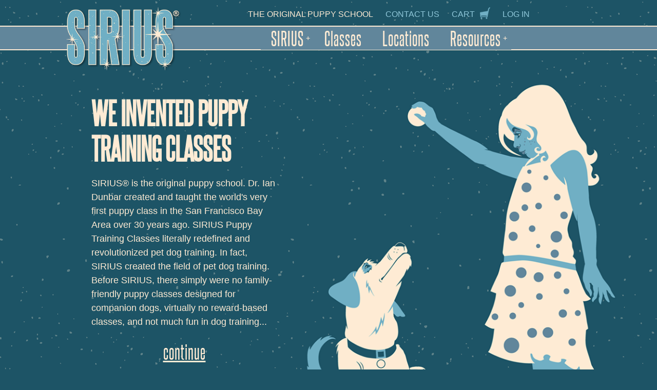

--- FILE ---
content_type: text/html; charset=utf-8
request_url: https://www.siriuspup.com/about
body_size: 6855
content:

<!DOCTYPE html PUBLIC "-//W3C//DTD XHTML+RDFa 1.0//EN"
  "http://www.w3.org/MarkUp/DTD/xhtml-rdfa-1.dtd">
<html xmlns="http://www.w3.org/1999/xhtml" xml:lang="en" version="XHTML+RDFa 1.0" dir="ltr"
  xmlns:fb="http://ogp.me/ns/fb#"
  xmlns:og="http://ogp.me/ns#"
  xmlns:article="http://ogp.me/ns/article#"
  xmlns:book="http://ogp.me/ns/book#"
  xmlns:profile="http://ogp.me/ns/profile#"
  xmlns:video="http://ogp.me/ns/video#"
  xmlns:product="http://ogp.me/ns/product#">

<head profile="http://www.w3.org/1999/xhtml/vocab">
  <meta http-equiv="Content-Type" content="text/html; charset=utf-8" />
<link rel="shortcut icon" href="https://www.siriuspup.com/sites/all/themes/sirius/favicon.ico" type="image/vnd.microsoft.icon" />
<meta name="viewport" content="width=device-width, initial-scale=1" />
<meta name="description" content="In 1982, Dr. Ian Dunbar started SIRIUS® Puppy Training so Omaha Beagle, his Malamute puppy, could go to school. Training puppies off-leash proved to be a revelation. It all made so much sense; we live with our puppies off-leash at home!" />
<meta name="robots" content="follow, index" />
<meta name="generator" content="Drupal 7 (http://drupal.org)" />
<link rel="canonical" href="https://www.siriuspup.com/about" />
<link rel="shortlink" href="https://www.siriuspup.com/node/12" />
<meta property="fb:admins" content="jenlampton" />
<meta property="fb:app_id" content="240487416116018" />
<meta property="og:site_name" content="Sirius Dog Training" />
<meta property="og:type" content="article" />
<meta property="og:url" content="https://www.siriuspup.com/about" />
<meta property="og:title" content="About SIRIUS" />
<meta property="og:description" content="In 1982, Dr. Ian Dunbar started SIRIUS® Puppy Training so Omaha Beagle, his Malamute puppy, could go to school. Training puppies off-leash proved to be a revelation. It all made so much sense; we live with our puppies off-leash at home!" />
<meta property="og:image" content="https://www.siriuspup.com/sites/all/themes/sirius/images/og-default.png" />
<meta property="og:image:secure_url" content="https://www.siriuspup.com/sites/all/themes/sirius/images/og-default.png" />

<!-- Facebook Pixel Code -->
<script>
!function(f,b,e,v,n,t,s){if(f.fbq)return;n=f.fbq=function(){n.callMethod?
n.callMethod.apply(n,arguments):n.queue.push(arguments)};if(!f._fbq)f._fbq=n;
n.push=n;n.loaded=!0;n.version='2.0';n.queue=[];t=b.createElement(e);t.async=!0;
t.src=v;s=b.getElementsByTagName(e)[0];s.parentNode.insertBefore(t,s)}(window,
document,'script','//connect.facebook.net/en_US/fbevents.js');

fbq('init', '890487968103113');
fbq('track', 'PageView');
fbq('track', 'ViewContent', {"content_type":"product","content_ids":"12"});
</script>
<noscript><img height='1' width='1' style='display:none' src='https://www.facebook.com/tr?id=890487968103113&ev=PageView&noscript=1' /></noscript>
<!-- End Facebook Pixel Code -->
  <title>About SIRIUS | Sirius Dog Training</title>
  <link type="text/css" rel="stylesheet" href="https://www.siriuspup.com/files/css/css_R2pZQpaQZ89K08AmZ6tgs7AROT7bDo66wjGLGestdMU.css" media="all" />
<link type="text/css" rel="stylesheet" href="https://www.siriuspup.com/files/css/css_7McI5_-ELBMFdDOct0s5hIqd08VjnM__PxKtxOorbig.css" media="all" />
<link type="text/css" rel="stylesheet" href="https://www.siriuspup.com/files/css/css_16Vc1udUewfEY652B8youN0UynPTj6PuDeoWzoBWpMI.css" media="all" />
<style type="text/css" media="all">
<!--/*--><![CDATA[/*><!--*/
.sm{z-index:998;}

/*]]>*/-->
</style>
<link type="text/css" rel="stylesheet" href="https://www.siriuspup.com/files/css/css_Kwn0UraXz2OeBJYSDOKwa3dXKCNofei5R84iAzBmmvs.css" media="all" />
<link type="text/css" rel="stylesheet" href="https://www.siriuspup.com/files/css/css_Zw8aZEf2bM6sCU7XhAPNwrzkyUwwY_DWFnb0L3emIbw.css" media="print" />
  <script type="text/javascript" src="https://www.siriuspup.com/files/js/js_Pt6OpwTd6jcHLRIjrE-eSPLWMxWDkcyYrPTIrXDSON0.js"></script>
<script type="text/javascript" src="https://www.siriuspup.com/files/js/js_gHk2gWJ_Qw_jU2qRiUmSl7d8oly1Cx7lQFrqcp3RXcI.js"></script>
<script type="text/javascript" src="https://www.siriuspup.com/files/js/js_FC5EJAqkKdoq5aecfyGrk17q5CxybLdOaDy8pXW_S0M.js"></script>
<script type="text/javascript">
<!--//--><![CDATA[//><!--
 <!-- gtm.js (Google Tag Manager Tag) -->
    (function(w,d,s,l,i){
      w[l]=w[l]||[];
      w[l].push({'gtm.start':new Date().getTime(),event:'gtm.js'});
      var f=d.getElementsByTagName(s)[0],
          j=d.createElement(s),
          dl=l!='dataLayer'?'&l='+l:'';
      j.async=true;
      j.src='https://www.googletagmanager.com/gtm.js?id='+i+dl;
      f.parentNode.insertBefore(j,f);
    })(window,document,'script','dataLayer','GTM-NVPRZFSW');
//--><!]]>
</script>
<script type="text/javascript" src="https://www.googletagmanager.com/gtag/js?id=AW-17239527242"></script>
<script type="text/javascript">
<!--//--><![CDATA[//><!--
 <!-- gtag.js (Global Site Tag) -->
    window.dataLayer = window.dataLayer || [];
    function gtag(){dataLayer.push(arguments);}
    gtag('js', new Date());
    gtag('config', 'AW-17239527242'); // Google Ads Conversion Tracking Tag
//--><!]]>
</script>
<script type="text/javascript" src="https://use.fontawesome.com/838f9024d3.js"></script>
<script type="text/javascript">
<!--//--><![CDATA[//><!--
jQuery.extend(Drupal.settings, {"basePath":"\/","pathPrefix":"","setHasJsCookie":0,"ajaxPageState":{"theme":"sirius","theme_token":"j4Zx8eeDlYpoWCrJdKmT1--c8r13APlvdt_WqU1Sa80","js":{"sites\/all\/libraries\/smartmenus\/jquery.smartmenus.js":1,"sites\/all\/modules\/contrib\/jquery_update\/replace\/jquery\/1.12\/jquery.min.js":1,"misc\/jquery-extend-3.4.0.js":1,"misc\/jquery-html-prefilter-3.5.0-backport.js":1,"misc\/jquery.once.js":1,"misc\/drupal.js":1,"sites\/all\/modules\/contrib\/jquery_update\/js\/jquery_browser.js":1,"sites\/all\/modules\/contrib\/entityreference\/js\/entityreference.js":1,"sites\/all\/themes\/sirius\/js\/scroll.js":1,"sites\/all\/modules\/contrib\/smartmenus\/js\/smartmenus.js":1,"sites\/all\/modules\/contrib\/responsive_dropdown_menus\/theme\/responsive-dropdown-menus.js":1,"0":1,"https:\/\/www.googletagmanager.com\/gtag\/js?id=AW-17239527242":1,"1":1,"https:\/\/use.fontawesome.com\/838f9024d3.js":1},"css":{"modules\/system\/system.base.css":1,"modules\/system\/system.menus.css":1,"modules\/system\/system.messages.css":1,"modules\/system\/system.theme.css":1,"sites\/all\/modules\/contrib\/date\/date_api\/date.css":1,"modules\/field\/theme\/field.css":1,"modules\/node\/node.css":1,"modules\/user\/user.css":1,"sites\/all\/modules\/contrib\/views\/css\/views.css":1,"sites\/all\/modules\/contrib\/wysiwyg_ckeditor\/css\/ckeditor.css":1,"sites\/all\/modules\/contrib\/ctools\/css\/ctools.css":1,"sites\/all\/modules\/contrib\/panels\/css\/panels.css":1,"sites\/all\/modules\/custom\/jen_panels\/plugins\/layouts\/interior\/interior.css":1,"sites\/all\/libraries\/smartmenus\/css\/sm-simple\/sm-simple.css":1,"sites\/all\/modules\/contrib\/smartmenus\/css\/sm-menu-toggle.css":1,"sites\/all\/libraries\/smartmenus\/css\/sm-core-css.css":1,"sites\/all\/modules\/contrib\/responsive_dropdown_menus\/theme\/responsive-dropdown-menus.css":1,"sites\/all\/modules\/custom\/jeneration\/jeneration-admin.css":1,"0":1,"sites\/all\/themes\/sirius\/css\/elements.css":1,"sites\/all\/themes\/sirius\/css\/layout.css":1,"sites\/all\/themes\/sirius\/css\/menu-sm.css":1,"sites\/all\/themes\/sirius\/css\/style.css":1,"sites\/all\/themes\/sirius\/css\/responsive.css":1,"sites\/all\/themes\/sirius\/css\/print.css":1}},"ckeditor":{"modulePath":"sites\/all\/modules\/contrib\/wysiwyg_ckeditor"},"responsive_dropdown_menus":{"menu-footer":"Footer","main-menu":"Main menu","management":"Management","navigation":"Navigation","user-menu":"User menu"}});
//--><!]]>
</script>
</head>
<body class="html not-front not-logged-in page-node-12 node-type-page polkadot" >
  <!-- Google Tag Manager (noscript) -->
  <noscript><iframe src="https://www.googletagmanager.com/ns.html?id=GTM-NVPRZFSW"
  height="0" width="0" style="display:none;visibility:hidden"></iframe></noscript>
  <!-- End Google Tag Manager (noscript) -->  <div id="skip-link">
    <a href="#main-content" class="element-invisible element-focusable">Skip to main content</a>
  </div>
  <div id="fb-root"></div>
  <script>(function(d, s, id) {
    var js, fjs = d.getElementsByTagName(s)[0];
    if (d.getElementById(id)) return;
    js = d.createElement(s); js.id = id;
    js.src = "//connect.facebook.net/en_US/all.js#xfbml=1&appId=240487416116018";
    fjs.parentNode.insertBefore(js, fjs);
  }(document, 'script', 'facebook-jssdk'));</script>  
  <div id="navigation" class="region-menu">
    <div id="block-smartmenus-smartmenus-1" class="block block-smartmenus">
  <div class="section">
    <div class="content">
      <input id="smartmenus-1-state" class="sm-menu-state" type="checkbox" /><label class="sm-menu-btn" for="smartmenus-1-state">  <span class="sm-menu-btn-icon"></span> Menu</label><ul id="smartmenus-1" class="sm sm-simple"><li class="first mlid-689"><a href="/about" title="About SIRIUS" class="active">SIRIUS</a><ul><li class="first mlid-7409"><a href="/about" title="Find out more about Sirius Puppy Training" class="active">About Sirius</a></li>
<li class="mlid-2942"><a href="/about/founders">The Dunbars</a></li>
<li class="mlid-2945"><a href="/about/staff" title="">Instructors</a></li>
<li class="last mlid-1255"><a href="/faq" title="">FAQ</a></li>
</ul></li>
<li class="mlid-7408"><a href="/classes" title="Compare classes to see which one is best for your dog">Classes</a></li>
<li class="mlid-2944"><a href="/locations">Locations</a></li>
<li class="last mlid-8103"><a href="/resources">Resources</a><ul><li class="first mlid-8104"><a href="/blog" title="">Puppy Blog</a></li>
<li class="mlid-8105"><a href="/faq" title="Frequently Asked Questions">FAQ</a></li>
<li class="mlid-10051"><a href="/essential-puppy-training-course">The Essential Puppy Training Course</a></li>
<li class="last mlid-10050"><a href="/top-dog-academy">The Top Dog Academy</a></li>
</ul></li>
</ul>    </div>
  </div>
</div>
  </div>

  <div id="page">

    <div id="header"><div class="section">
              <div class="top-nav">
          <h2 class="element-invisible">Secondary navigation</h2><ul class="menu secondary"><li class="static-1 first"><span>the original puppy school</span></li>
<li class="menu-10184"><a href="/contact-us" title="">Contact Us</a></li>
<li class="menu-6"><a href="/cart/my" title="">Cart</a></li>
<li class="menu-2946 last"><a href="/user/login?current=node/12" title="">Log in</a></li>
</ul>        </div>
      
              <a href="/" title="Home" rel="home" id="logo">
          <img src="https://www.siriuspup.com/sites/all/themes/sirius/logo.png" alt="Home" />
        </a>
      
      
    </div></div> <!-- /.section, /#header -->

    <div id="content" class="column clearfix">
                  
      <a id="main-content"></a>
        <div class="interior clearfix panel-display" >
      <div class="top-wrapper">
      <!-- graphic image shows here -->
      <div class="panel-col-top panel-panel section">
        <div class="inside">
          <div class="panel-pane pane-views-panes pane-teasers-panel-pane-1" >
  
      
  
  <div class="pane-content">
    <div class="view view-teasers view-id-teasers view-display-id-panel_pane_1 view-dom-id-661f502e6c211e369d7a5b51b073cc64">
    
  
  
      <div class="view-content">
        <div class="views-row views-row-1 views-row-odd views-row-first views-row-last">
      
          <h1 class="field-content">We Invented Puppy Training Classes</h1>    
  <div class="views-field views-field-field-teaser">        <div class="field-content"><p>SIRIUS® is the original puppy school. Dr. Ian Dunbar created and taught the world's very first puppy class in the San Francisco Bay Area over 30 years ago. SIRIUS Puppy Training Classes literally redefined and revolutionized pet dog training. In fact, SIRIUS created the field of pet dog training. Before SIRIUS, there simply were no family-friendly puppy classes designed for companion dogs, virtually no reward-based classes, and not much fun in dog training... </p>
</div>  </div>  </div>
    </div>
  
  
  
  
  
  
</div>  </div>

  
  </div>
          <div class="scroll-box scroll-box-top"><a class="sirius-scroll" href="#scrollpoint">continue</a></div>
        </div>
      </div>
    </div>
  
  <div class="center-wrapper-1 shift"><a id="scrollpoint" name="scrollpoint"></a>
    <!-- grass shows here -->
    <div class="center-wrapper-2">
      <!-- light background here -->

            <div class="section clearfix">
        <div class="panel-col-first panel-panel">
          <div class="inside">
            <h2 class="element-invisible">You are here</h2><div class="breadcrumb"><span id="a" itemscope itemtype="http://data-vocabulary.org/Breadcrumb" itemprop="child" itemref="b" ><a href="/" itemprop="url"><div class="inline" itemprop="title">Home</span></a></div> : <span id="c" itemscope itemtype="http://data-vocabulary.org/Breadcrumb" itemprop="child" itemref="d" ><a href="/about" itemprop="url"><div class="inline" itemprop="title">SIRIUS</span></a></div> : About Sirius</div><div class="panel-separator"></div><h1>About SIRIUS</h1>
<div class="panel-separator"></div><div class="panel-pane pane-node-content" >
  
      
  
  <div class="pane-content">
    <div id="node-12" class="node node-page clearfix">
  
  
  <div class="content">
    <div class="field field-name-body field-type-text-with-summary field-label-hidden"><div class="field-items"><div class="field-item even"><p>In 1982, Dr. Ian Dunbar started SIRIUS® Puppy Training so Omaha Beagle, his Malamute puppy, could go to school. Training puppies off-leash proved to be a revelation. It all made so much sense; we live with our puppies off-leash at home! How could a puppy learn household manners, socialize with people in a mannerly fashion, and develop doggy social savvy, unless trained off-leash?</p>
<p>Before SIRIUS, dog training was rote-learning by repetitive, on-leash, obedience drills, with little verbal instruction or praise, but lots of leash-corrections, and so, understandably, reserved for adult dogs only. Before SIRIUS, there were no puppy classes, no off-leash classes, no food rewards, very little praise, and not much joy in dog training</p>
<p>SIRIUS classes introduced some simple science, reward-based training techniques, food and toy lures and rewards, oodles of praise, plus interactive games to fine-tune reliability. Overnight, companion dog training became dog-friendly and family-friendly — so quick, so easy, so effective and so much fun. We have always strived to champion both the dog’s and our clients’ points of view.</p>
<p>The word spread by our books and video and other dog trainers came from across the country and around the world to audit classes and see for themselves. Twelve years later, Dr. Dunbar brought all these new puppy trainers together in a 7-day International Conference in Orlando, where he founded the Association of Professional Dog Trainers (APDT), now the largest professional dog training organization in the world.</p>
<p>At SIRIUS, we continue to refine our curricula annually and to date, we’ve held thousands of classes and helped families train well over 115,000 puppies!</p>
<p>Our company mantra is: Perpetual Innovation. When Covid-19 forced us to shut down all our training locations, Kelly had SIRIUS Live Online (Zoom) classes up and running within just six weeks and by six months, Jamie and Kelly had created the definitive, at-home, on-demand, progress-at-your-own-pace, online course — the <a href="https://www.siriuspup.com/essential-puppy-training-course"><strong>Essential Puppy Training Course</strong></a> — with over 170 short demo-videos that show SIRIUS students, step-by-step, how to raise and train their puppies.</p>
<p>Even though SIRIUS in-person puppy and dog training classes are now back up and running, we include <a href="https://www.siriuspup.com/essential-puppy-training-course">the Essential Puppy Training Course</a> at no extra cost, so that our Puppy I Class students may begin training before class starts, between each session, and before their Puppy II Class starts.</p>
<p>Similarly, our Dog I Class students receive six-month’s free subscription to the <a href="https://www.siriuspup.com/top-dog-academy">Top Dog Academy</a> at DunbarAcademy.com, which includes which includes access to all of our online courses, including <a href="https://www.dunbaracademy.com/courses/behavior-problems">the Behavior Problem Compendium</a>.</p>
<p>If you live outside of the Bay Area, you may purchase <a href="https://www.dunbaracademy.com/courses/essential-puppy-training-course">the Essential Puppy Training Course</a> or <a href="http://www.dunbaracademy.com/courses/behavior-problems">The Behavior Problems Compendium</a> a la carte from DunbarAcademy.com. Alternatively, both courses, along with some 20 other courses, are included in in theTop Dog Academy subscription ($20/month) only on Dunbar Academy.</p>
<p>But if you have a new puppy, or are thinking of getting one, please <a href="http://Dunbar Academy,">Download 2 FREE Puppy Training eBooks</a></p>
</div></div></div>  </div>

    </div>
  </div>

  
  </div>

                          <div class="scroll-box scroll-box-bottom"><a class="sirius-scroll" href="#header">back to top</a></div>
                      </div>
        </div>
        <div class="panel-col-last panel-panel">
          <div class="inside"></div>
        </div>
      </div>
      
      
    </div>
  </div>
</div>

          </div> <!-- /#content -->

    <div id="footer">
      <div class="section">
              </div> <!-- /.section -->
      <div class="footer-lower">
        <div class="section">
                      <div class="footer-nav">
              <h2 class="element-invisible">Footer navigation</h2><ul class="menu footer"><li class="menu-7392 first"><a href="/contact-us" title="Contact Sirius Puppy Training">Contact Us</a></li>
<li class="menu-6323"><a href="/refund-policy">Refund policy</a></li>
<li class="menu-10938"><a href="/privacy-policy">Privacy Policy</a></li>
<li class="menu-6789 last"><a href="/gift-certificate" title="">Gift Certificates</a></li>
</ul>            </div>
                    &copy; 2026 Sirius Dog Training. All rights reserved.
                      <div class="social">
              <span class="on-the-web otw-twitter otw-0"><a href="http://www.twitter.com/TheSiriusPuppy" title="Find Sirius Dog Training on Twitter" target="_blank"><i class="fa fa-twitter-square" aria-hidden="true"></i></a></span><span class="on-the-web otw-facebook otw-1"><a href="https://www.facebook.com/TheSiriusPuppy" title="Find Sirius Dog Training on Facebook" target="_blank"><i class="fa fa-facebook-square" aria-hidden="true"></i></a></span><span class="on-the-web otw-pinterest otw-2"><a href="http://www.pinterest.com/TheSiriusPuppy" title="Find Sirius Dog Training on Pinterest" target="_blank"><i class="fa fa-pinterest-square" aria-hidden="true"></i></a></span>            </div>
                  </div> <!-- /.section -->
      </div> <!-- /.footer-lower -->
    </div> <!-- /#footer -->
  </div> <!-- /#page -->
  <script type="text/javascript" src="https://www.siriuspup.com/files/js/js_BNhOtRHfG9M0Sra_nfD5bdoDJlinXPLk3Woi4CeaHn8.js"></script>
<!-- Quantcast Tag -->
  <script type="text/javascript">
  var _qevents = _qevents || [];

  (function() {
  var elem = document.createElement("script");
  elem.src = (document.location.protocol == "https:" ? "https://secure" : "http://edge") + ".quantserve.com/quant.js";
  elem.async = true;
  elem.type = "text/javascript";
  var scpt = document.getElementsByTagName("script")[0];
  scpt.parentNode.insertBefore(elem, scpt);
  })();

  _qevents.push({
  qacct:"p-97finYOf6SHNA"
  });
  </script>

  <noscript>
  <div style="display:none;">
  <img src="//pixel.quantserve.com/pixel/p-97finYOf6SHNA.gif" border="0" height="1" width="1" alt="Quantcast"/>
  </div>
  </noscript>
  <!-- End Quantcast tag --></body>
</html>


--- FILE ---
content_type: text/css
request_url: https://www.siriuspup.com/files/css/css_16Vc1udUewfEY652B8youN0UynPTj6PuDeoWzoBWpMI.css
body_size: 2562
content:
.align-left{text-align:left;}.align-right{text-align:right;}.align-center{text-align:center;}.align-justify{text-align:justify;}img.align-left{float:left;margin-right:12px;}img.align-right{float:right;margin-left:12px;}img.align-center{margin-left:auto;margin-right:auto;display:block;}img.full-width{width:100%;height:auto;}.underline{text-decoration:underline;}.indent1{margin:0 0 0 40px;}.indent2{margin:0 0 0 80px;}.indent3{margin:0 0 0 120px;}.caption-left{float:left;}.caption-right{float:right;}.caption-center{text-align:center;margin-left:auto;margin-right:auto;}.align-justify{text-align:justify;}table.cke_dialog tr td:last-child{border-right:none;}
.ctools-locked{color:red;border:1px solid red;padding:1em;}.ctools-owns-lock{background:#ffffdd none repeat scroll 0 0;border:1px solid #f0c020;padding:1em;}a.ctools-ajaxing,input.ctools-ajaxing,button.ctools-ajaxing,select.ctools-ajaxing{padding-right:18px !important;background:url(/sites/all/modules/contrib/ctools/images/status-active.gif) right center no-repeat;}div.ctools-ajaxing{float:left;width:18px;background:url(/sites/all/modules/contrib/ctools/images/status-active.gif) center center no-repeat;}
div.panel-pane div.admin-links{font-size:xx-small;margin-right:1em;}div.panel-pane div.admin-links li a{color:#ccc;}div.panel-pane div.admin-links li{padding-bottom:2px;background:white;z-index:201;}div.panel-pane div.admin-links:hover a,div.panel-pane div.admin-links-hover a{color:#000;}div.panel-pane div.admin-links a:before{content:"[";}div.panel-pane div.admin-links a:after{content:"]";}div.panel-pane div.panel-hide{display:none;}div.panel-pane div.panel-hide-hover,div.panel-pane:hover div.panel-hide{display:block;position:absolute;z-index:200;margin-top:-1.5em;}div.panel-pane div.feed a{float:right;}
.interior{margin-top:0;padding-top:0;}.interior .panel-col-top .inside{width:50%;text-align:center;}.interior .panel-col-top .panel-pane{margin:0 auto;text-align:left;padding:0 100px 0 50px;}.interior .center-wrapper-1{}.interior .center-wrapper-2{text-align:center;}.interior .section{padding:30px 0;}.interior .panel-col-first{width:65%;float:left;overflow:hidden;}.interior .panel-col-first .inside{margin:0 50px;}.interior .panel-col-last{float:left;width:35%;min-width:340px;padding-top:50px;}.interior .panel-col-last .inside{margin:0;}.interior .panel-col-bottom{width:100%;}.interior .panel-col-bottom .inside{margin:0 50px;}.interior .panel-separator{margin:0 0 5px 0;}.interior .scroll-box{text-align:center !important;padding-bottom:50px;}.interior .panel-col-top .scroll-box{padding:0 100px 50px 50px;}.interior .scroll-box-bottom{padding-top:20px;}a.sirius-scroll{display:block;font-family:steelfish,"Century Gothic",CenturyGothic,AppleGothic,sans-serif;font-size:36px;letter-spacing:1px;margin:0 auto;}#scrollpoint{position:relative;top:-50px;}
.sm-simple{border:1px solid #bbbbbb;background:white;-webkit-box-shadow:0 1px 1px rgba(0,0,0,0.2);-moz-box-shadow:0 1px 1px rgba(0,0,0,0.2);box-shadow:0 1px 1px rgba(0,0,0,0.2);}.sm-simple a,.sm-simple a:hover,.sm-simple a:focus,.sm-simple a:active{padding:13px 20px;padding-right:58px;color:#555555;font-family:"Lucida Sans Unicode","Lucida Sans","Lucida Grande",Arial,sans-serif;font-size:16px;font-weight:normal;line-height:17px;text-decoration:none;}.sm-simple a.current{background:#555555;color:white;}.sm-simple a.disabled{color:#cccccc;}.sm-simple a span.sub-arrow{position:absolute;top:50%;margin-top:-17px;left:auto;right:4px;width:34px;height:34px;overflow:hidden;font:bold 14px/34px monospace !important;text-align:center;text-shadow:none;background:rgba(0,0,0,0.08);}.sm-simple a.highlighted span.sub-arrow:before{display:block;content:'-';}.sm-simple li{border-top:1px solid rgba(0,0,0,0.05);}.sm-simple > li:first-child{border-top:0;}.sm-simple ul{background:rgba(179,179,179,0.1);}.sm-simple ul a,.sm-simple ul a:hover,.sm-simple ul a:focus,.sm-simple ul a:active{font-size:14px;border-left:8px solid transparent;}.sm-simple ul ul a,.sm-simple ul ul a:hover,.sm-simple ul ul a:focus,.sm-simple ul ul a:active{border-left:16px solid transparent;}.sm-simple ul ul ul a,.sm-simple ul ul ul a:hover,.sm-simple ul ul ul a:focus,.sm-simple ul ul ul a:active{border-left:24px solid transparent;}.sm-simple ul ul ul ul a,.sm-simple ul ul ul ul a:hover,.sm-simple ul ul ul ul a:focus,.sm-simple ul ul ul ul a:active{border-left:32px solid transparent;}.sm-simple ul ul ul ul ul a,.sm-simple ul ul ul ul ul a:hover,.sm-simple ul ul ul ul ul a:focus,.sm-simple ul ul ul ul ul a:active{border-left:40px solid transparent;}@media (min-width:768px){.sm-simple ul{position:absolute;width:12em;}.sm-simple li{float:left;}.sm-simple.sm-rtl li{float:right;}.sm-simple ul li,.sm-simple.sm-rtl ul li,.sm-simple.sm-vertical li{float:none;}.sm-simple a{white-space:nowrap;}.sm-simple ul a,.sm-simple.sm-vertical a{white-space:normal;}.sm-simple .sm-nowrap > li > a,.sm-simple .sm-nowrap > li > :not(ul) a{white-space:nowrap;}.sm-simple{background:white;}.sm-simple a,.sm-simple a:hover,.sm-simple a:focus,.sm-simple a:active,.sm-simple a.highlighted{padding:11px 20px;color:#555555;}.sm-simple a:hover,.sm-simple a:focus,.sm-simple a:active,.sm-simple a.highlighted{background:#eeeeee;}.sm-simple a.current{background:#555555;color:white;}.sm-simple a.disabled{background:white;color:#cccccc;}.sm-simple a.has-submenu{padding-right:32px;}.sm-simple a span.sub-arrow{top:50%;margin-top:-8px;right:20px;width:8px;height:16px;font:14px/16px monospace !important;background:transparent;}.sm-simple a.highlighted span.sub-arrow:before{display:none;}.sm-simple > li{border-top:0;border-left:1px solid #eeeeee;}.sm-simple > li:first-child{border-left:0;}.sm-simple ul{border:1px solid #bbbbbb;background:white;-webkit-box-shadow:0 1px 1px rgba(0,0,0,0.2);-moz-box-shadow:0 1px 1px rgba(0,0,0,0.2);box-shadow:0 1px 1px rgba(0,0,0,0.2);}.sm-simple ul a{border:0 !important;}.sm-simple ul a.has-submenu{padding-right:20px;}.sm-simple ul a span.sub-arrow{right:auto;margin-left:-12px;}.sm-simple ul > li{border-left:0;border-top:1px solid #eeeeee;}.sm-simple ul > li:first-child{border-top:0;}.sm-simple span.scroll-up,.sm-simple span.scroll-down{position:absolute;display:none;visibility:hidden;overflow:hidden;background:white;height:20px;}.sm-simple span.scroll-up-arrow,.sm-simple span.scroll-down-arrow{position:absolute;top:-2px;left:50%;margin-left:-8px;width:0;height:0;overflow:hidden;border-width:8px;border-style:dashed dashed solid dashed;border-color:transparent transparent #555555 transparent;}.sm-simple span.scroll-down-arrow{top:6px;border-style:solid dashed dashed dashed;border-color:#555555 transparent transparent transparent;}.sm-simple.sm-rtl a.has-submenu{padding-right:20px;padding-left:32px;}.sm-simple.sm-rtl a span.sub-arrow{right:auto;left:20px;}.sm-simple.sm-rtl.sm-vertical a.has-submenu{padding:11px 20px;}.sm-simple.sm-rtl.sm-vertical a span.sub-arrow{right:20px;margin-right:-12px;}.sm-simple.sm-rtl > li:first-child{border-left:1px solid #eeeeee;}.sm-simple.sm-rtl > li:last-child{border-left:0;}.sm-simple.sm-rtl ul a.has-submenu{padding:11px 20px;}.sm-simple.sm-rtl ul a span.sub-arrow{right:20px;margin-right:-12px;}.sm-simple.sm-vertical a span.sub-arrow{right:auto;margin-left:-12px;}.sm-simple.sm-vertical li{border-left:0;border-top:1px solid #eeeeee;}.sm-simple.sm-vertical > li:first-child{border-top:0;}}
.sm-menu-btn{position:relative;display:inline-block;width:28px;height:28px;text-indent:28px;white-space:nowrap;overflow:hidden;cursor:pointer;-webkit-tap-highlight-color:rgba(0,0,0,0);}.sm-menu-btn-icon,.sm-menu-btn-icon:before,.sm-menu-btn-icon:after{position:absolute;top:50%;left:2px;height:2px;width:24px;background:#bbb;-webkit-transition:all 0.25s;transition:all 0.25s;}.sm-menu-btn-icon:before{content:'';top:-7px;left:0;}.sm-menu-btn-icon:after{content:'';top:7px;left:0;}.sm-menu-state:checked ~ .sm-menu-btn .sm-menu-btn-icon{height:0;background:transparent;}.sm-menu-state:checked ~ .sm-menu-btn .sm-menu-btn-icon:before{top:0;-webkit-transform:rotate(-45deg);transform:rotate(-45deg);}.sm-menu-state:checked ~ .sm-menu-btn .sm-menu-btn-icon:after{top:0;-webkit-transform:rotate(45deg);transform:rotate(45deg);}.sm-menu-state{position:absolute;width:1px;height:1px;margin:-1px;border:0;padding:0;overflow:hidden;clip:rect(1px,1px,1px,1px);}.sm-menu-state:not(:checked) ~ .sm{display:none;}.sm-menu-state:checked ~ .sm{display:block;}@media (min-width:768px){.sm-menu-btn{position:absolute;top:-99999px;}.sm-menu-state:not(:checked) ~ .sm{display:block;}}
.sm{position:relative;z-index:9999;}.sm,.sm ul,.sm li{display:block;list-style:none;margin:0;padding:0;line-height:normal;direction:ltr;text-align:left;-webkit-tap-highlight-color:rgba(0,0,0,0);}.sm-rtl,.sm-rtl ul,.sm-rtl li{direction:rtl;text-align:right;}.sm>li>h1,.sm>li>h2,.sm>li>h3,.sm>li>h4,.sm>li>h5,.sm>li>h6{margin:0;padding:0;}.sm ul{display:none;}.sm li,.sm a{position:relative;}.sm a{display:block;}.sm a.disabled{cursor:not-allowed;}.sm:after{content:"\00a0";display:block;height:0;font:0px/0 serif;clear:both;visibility:hidden;overflow:hidden;}.sm,.sm *,.sm *:before,.sm *:after{-moz-box-sizing:border-box;-webkit-box-sizing:border-box;box-sizing:border-box;}
.menu-toggle{display:block;cursor:pointer;height:36px;}.menu-toggle .lines{display:block;float:left;margin:0;padding:4px 3px;width:36px;border-radius:3px;}.menu-toggle .toggle-help{float:left;height:36px;line-height:36px;}.menu-toggle .line{display:block;height:2px;width:26px;margin:5px auto 5px auto;background-color:#AAA;border-bottom:1px solid #CCC;}.responsive-menu{clear:both;}.responsive-menu,.responsive-menu.links.inline{max-height:0;overflow:hidden;}.responsive-menu.menu-toggled,.responsive-menu.links.inline.menu-toggled{max-height:none;}.responsive-menu li,.responsive-menu.inline li{position:relative;display:block;}@media all and (min-width:740px) and (min-device-width:740px),(max-device-width:800px) and (min-width:740px) and (orientation:landscape){.menu-toggle{display:none;}.responsive-menu,.responsive-menu.links.inline{max-height:none;overflow:visible;}.responsive-menu li{display:inherit;}.responsive-menu.inline li{display:inline-block;}.responsive-menu .sub-menu{position:absolute;z-index:100;max-height:0;overflow:hidden;}.responsive-menu .sub-menu.active{max-height:none;overflow:visible;}.responsive-menu .sub-menu li{display:block;}}
#edit-field-locations .form-checkboxes{columns:4}#edit-field-prerequisite .form-checkboxes{columns:4;}
